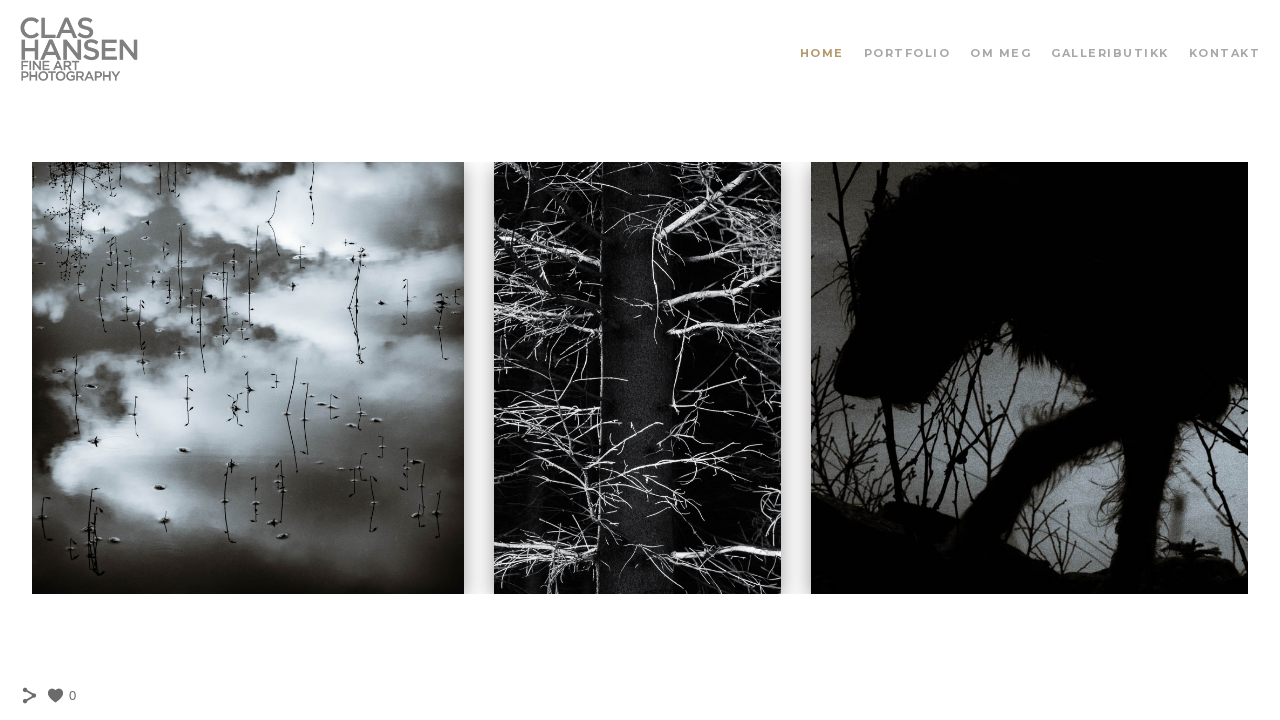

--- FILE ---
content_type: text/html; charset=UTF-8
request_url: https://www.clashansen.com/gjenklangutstilling/
body_size: 12214
content:
<!doctype html>
<html lang="no" site-body ng-controller="baseController" prefix="og: http://ogp.me/ns#">
<head>
        <title>Gjenklang (Utstilling)</title>
    <base href="/">
    <meta charset="UTF-8">
    <meta http-equiv="X-UA-Compatible" content="IE=edge,chrome=1">
    <meta name="viewport" content="width=device-width, initial-scale=1">

    <link rel="manifest" href="/manifest.webmanifest">

	
    <meta name="keywords" content="clashansen.com, Gjenklang (Utstilling), ">
    <meta name="generator" content="clashansen.com">
    <meta name="author" content="clashansen.com">

    <meta itemprop="name" content="Gjenklang (Utstilling)">
    <meta itemprop="url" content="https://www.clashansen.com/gjenklangutstilling/">

    <link rel="alternate" type="application/rss+xml" title="RSS Gjenklang (Utstilling)" href="/extra/rss" />
    <!-- Open Graph data -->
    <meta property="og:title" name="title" content="Gjenklang (Utstilling)">

	
    <meta property="og:site_name" content="Clas Hansen fine art photography">
    <meta property="og:url" content="https://www.clashansen.com/gjenklangutstilling/">
    <meta property="og:type" content="website">

            <!--    This part will not change dynamically: except for Gallery image-->

    <meta property="og:image" content="https://dvqlxo2m2q99q.cloudfront.net/000_clients/958017/page/gjenklang-light-invaders-30x30-dsc-0023-e48db6.jpg">
    <meta property="og:image:height" content="1600">
    <meta property="og:image:width" content="1600">

    
    <meta property="fb:app_id" content="291101395346738">

    <!-- Twitter Card data -->
    <meta name="twitter:url" content="https://www.clashansen.com/gjenklangutstilling/">
    <meta name="twitter:title" content="Gjenklang (Utstilling)">

	
	<meta name="twitter:site" content="Clas Hansen fine art photography">
    <meta name="twitter:creator" content="clashansen.com">

    <link rel="dns-prefetch" href="https://cdn.portfolioboxdns.com">

    	
	<link rel="icon" href="https://dvqlxo2m2q99q.cloudfront.net/000_clients/958017/file/32x32-9580170TGhXkYP.ico" type="image/x-icon" />
    <link rel="shortcut icon" href="https://dvqlxo2m2q99q.cloudfront.net/000_clients/958017/file/32x32-9580170TGhXkYP.png" type="image/png" />
    <link rel="apple-touch-icon" sizes="57x57" href="https://dvqlxo2m2q99q.cloudfront.net/000_clients/958017/file/57x57-9580170TGhXkYP.png" type="image/png" />
	<link rel="apple-touch-icon" sizes="114x114" href="https://dvqlxo2m2q99q.cloudfront.net/000_clients/958017/file/114x114-9580170TGhXkYP.png" type="image/png" />
	<link rel="apple-touch-icon" sizes="72x72" href="https://dvqlxo2m2q99q.cloudfront.net/000_clients/958017/file/72x72-9580170TGhXkYP.png" type="image/png" />
	<link rel="apple-touch-icon" sizes="144x144" href="https://dvqlxo2m2q99q.cloudfront.net/000_clients/958017/file/144x144-9580170TGhXkYP.png" type="image/png" />
	<link rel="apple-touch-icon" sizes="60x60" href="https://dvqlxo2m2q99q.cloudfront.net/000_clients/958017/file/60x60-9580170TGhXkYP.png" type="image/png" />
	<link rel="apple-touch-icon" sizes="120x120" href="https://dvqlxo2m2q99q.cloudfront.net/000_clients/958017/file/120x120-9580170TGhXkYP.png" type="image/png" />
	<link rel="apple-touch-icon" sizes="76x76" href="https://dvqlxo2m2q99q.cloudfront.net/000_clients/958017/file/76x76-9580170TGhXkYP.png" type="image/png" />
	<link rel="apple-touch-icon" sizes="152x152" href="https://dvqlxo2m2q99q.cloudfront.net/000_clients/958017/file/152x152-9580170TGhXkYP.png" type="image/png" />
	<link rel="apple-touch-icon" sizes="196x196" href="https://dvqlxo2m2q99q.cloudfront.net/000_clients/958017/file/196x196-9580170TGhXkYP.png" type="image/png" />
	<link rel="mask-icon" href="https://dvqlxo2m2q99q.cloudfront.net/000_clients/958017/file/16x16-9580170TGhXkYP.svg">
	<link rel="icon" href="https://dvqlxo2m2q99q.cloudfront.net/000_clients/958017/file/196x196-9580170TGhXkYP.png" type="image/png" />
	<link rel="icon" href="https://dvqlxo2m2q99q.cloudfront.net/000_clients/958017/file/192x192-9580170TGhXkYP.png" type="image/png" />
	<link rel="icon" href="https://dvqlxo2m2q99q.cloudfront.net/000_clients/958017/file/168x168-9580170TGhXkYP.png" type="image/png" />
	<link rel="icon" href="https://dvqlxo2m2q99q.cloudfront.net/000_clients/958017/file/96x96-9580170TGhXkYP.png" type="image/png" />
	<link rel="icon" href="https://dvqlxo2m2q99q.cloudfront.net/000_clients/958017/file/48x48-9580170TGhXkYP.png" type="image/png" />
	<link rel="icon" href="https://dvqlxo2m2q99q.cloudfront.net/000_clients/958017/file/32x32-9580170TGhXkYP.png" type="image/png" />
	<link rel="icon" href="https://dvqlxo2m2q99q.cloudfront.net/000_clients/958017/file/16x16-9580170TGhXkYP.png" type="image/png" />
	<link rel="icon" href="https://dvqlxo2m2q99q.cloudfront.net/000_clients/958017/file/128x128-9580170TGhXkYP.png" type="image/png" />
	<meta name="application-name" content="Clas Hansen fine art photography"/>
	<meta name="theme-color" content="#ffffff">
	<meta name="msapplication-config" content="browserconfig.xml" />

	<!-- sourcecss -->
<link rel="stylesheet" href="https://cdn.portfolioboxdns.com/pb3/application/_output/pb.out.front.ver.1764936980995.css" />
<!-- /sourcecss -->

    

</head>
<body id="pb3-body" pb-style="siteBody.getStyles()" style="visibility: hidden;" ng-cloak class="{{siteBody.getClasses()}}" data-rightclick="{{site.EnableRightClick}}" data-imgshadow="{{site.ThumbDecorationHasShadow}}" data-imgradius="{{site.ThumbDecorationBorderRadius}}"  data-imgborder="{{site.ThumbDecorationBorderWidth}}">

<img ng-if="site.LogoDoUseFile == 1" ng-src="{{site.LogoFilePath}}" alt="" style="display:none;">

<pb-scrol-to-top></pb-scrol-to-top>

<div class="containerNgView" ng-view autoscroll="true" page-font-helper></div>

<div class="base" ng-cloak>
    <div ng-if="base.popup.show" class="popup">
        <div class="bg" ng-click="base.popup.close()"></div>
        <div class="content basePopup">
            <div ng-include="base.popup.view"></div>
        </div>
    </div>
</div>

<logout-front></logout-front>

<script src="https://cdn.portfolioboxdns.com/pb3/application/_output/3rd.out.front.ver.js"></script>

<!-- sourcejs -->
<script src="https://cdn.portfolioboxdns.com/pb3/application/_output/pb.out.front.ver.1764936980995.js"></script>
<!-- /sourcejs -->

    <script>
        $(function(){
            $(document).on("contextmenu",function(e){
                return false;
            });
            $("body").on('mousedown',"img",function(){
                return false;
            });
            document.body.style.webkitTouchCallout='none';

	        $(document).on("dragstart", function() {
		        return false;
	        });
        });
    </script>
	<style>
		img {
			user-drag: none;
			user-select: none;
			-moz-user-select: none;
			-webkit-user-drag: none;
			-webkit-user-select: none;
			-ms-user-select: none;
		}
		[data-role="mobile-body"] .type-galleries main .gallery img{
			pointer-events: none;
		}
	</style>

<script>
    var isLoadedFromServer = true;
    var seeLiveMobApp = "";

    if(seeLiveMobApp == true || seeLiveMobApp == 1){
        if(pb.utils.isMobile() == true){
            pbAng.isMobileFront = seeLiveMobApp;
        }
    }
    var serverData = {
        siteJson : {"Guid":"184y4g99wgwYRv","Id":958017,"Url":"clashansen.com","IsUnpublished":0,"SecondaryUrl":"clashansen.portfoliobox.net","AccountType":1,"LanguageId":14,"IsSiteLocked":0,"MetaValidationTag":null,"CustomCss":"","CustomHeaderBottom":null,"CustomBodyBottom":"","MobileLogoText":"Clas Hansen","MobileMenuBoxColor":"#ffffff","MobileLogoDoUseFile":1,"MobileLogoFileName":"95801737BPpuNu.png","MobileLogoFileHeight":244,"MobileLogoFileWidth":450,"MobileLogoFileNameS3Id":0,"MobileLogoFilePath":"https:\/\/dvqlxo2m2q99q.cloudfront.net\/000_clients\/958017\/file\/95801737BPpuNu.png","MobileLogoFontFamily":"'Montserrat', sans-serif","MobileLogoFontSize":"17px","MobileLogoFontVariant":700,"MobileLogoFontColor":"#ffffff","MobileMenuFontFamily":"'Montserrat', sans-serif","MobileMenuFontSize":"14px","MobileMenuFontVariant":700,"MobileMenuFontColor":"#a8a8a8","MobileMenuIconColor":"#a8a8a8","SiteTitle":"Clas Hansen fine art photography","SeoKeywords":"","SeoDescription":"Fotokunst, Moderne fotografi, ","ShowSocialMediaLinks":1,"SocialButtonStyle":1,"SocialButtonColor":"#6b6b6b","SocialShowShareButtons":1,"SocialFacebookShareUrl":null,"SocialFacebookUrl":null,"SocialTwitterUrl":null,"SocialFlickrUrl":null,"SocialLinkedInUrl":null,"SocialGooglePlusUrl":null,"SocialPinterestUrl":null,"SocialInstagramUrl":null,"SocialBlogUrl":null,"SocialFollowButton":0,"SocialFacebookPicFileName":null,"SocialHideLikeButton":null,"SocialFacebookPicFileNameS3Id":null,"SocialFacebookPicFilePath":null,"BgImagePosition":1,"BgUseImage":0,"BgColor":"#ffffff","BgFileName":null,"BgFileWidth":null,"BgFileHeight":null,"BgFileNameS3Id":null,"BgFilePath":null,"BgBoxColor":"#333333","LogoDoUseFile":1,"LogoText":"Clas Hansen","LogoFileName":"958017LRO44uHG.png","LogoFileHeight":244,"LogoFileWidth":450,"LogoFileNameS3Id":0,"LogoFilePath":"https:\/\/dvqlxo2m2q99q.cloudfront.net\/000_clients\/958017\/file\/958017LRO44uHG.png","LogoDisplayHeight":"64px","LogoFontFamily":"'Montserrat', sans-serif","LogoFontVariant":700,"LogoFontSize":"26px","LogoFontColor":"#a8a8a8","LogoFontSpacing":"4px","LogoFontUpperCase":1,"ActiveMenuFontIsUnderline":0,"ActiveMenuFontIsItalic":0,"ActiveMenuFontIsBold":1,"ActiveMenuFontColor":"#b39a6b","HoverMenuFontIsUnderline":0,"HoverMenuFontIsItalic":0,"HoverMenuFontIsBold":0,"HoverMenuBackgroundColor":"#ffffff","ActiveMenuBackgroundColor":"#ffffff","MenuFontFamily":"'Montserrat', sans-serif","MenuFontVariant":700,"MenuFontSize":"11px","MenuFontColor":"#a8a8a8","MenuFontColorHover":"#636363","MenuBoxColor":"#ffffff","MenuBoxBorder":0,"MenuFontSpacing":"6px","MenuFontUpperCase":1,"H1FontFamily":"'Montserrat', sans-serif","H1FontVariant":700,"H1FontColor":"#969696","H1FontSize":"23px","H1Spacing":"0px","H1UpperCase":1,"H2FontFamily":"'Montserrat', sans-serif","H2FontVariant":700,"H2FontColor":"#969696","H2FontSize":"21px","H2Spacing":"1px","H2UpperCase":1,"H3FontFamily":"'Montserrat', sans-serif","H3FontVariant":"regular","H3FontColor":"#969696","H3FontSize":"15px","H3Spacing":"5px","H3UpperCase":0,"PFontFamily":"'Open Sans', sans-serif","PFontVariant":"regular","PFontColor":"#969696","PFontSize":"12px","PLineHeight":"25px","PLinkColor":"#c4ba9d","PLinkColorHover":"#ebe1c5","PSpacing":"0px","PUpperCase":0,"ListFontFamily":"'Montserrat', sans-serif","ListFontVariant":700,"ListFontColor":"#8a8a8a","ListFontSize":"11px","ListSpacing":"7px","ListUpperCase":1,"ButtonColor":"#e8e8e8","ButtonHoverColor":"#4d4d4d","ButtonTextColor":"#ffffff","SiteWidth":2,"ImageQuality":null,"DznLayoutGuid":5,"DsnLayoutViewFile":"top01","DsnLayoutTitle":"top01","DsnLayoutType":"wide","DsnMobileLayoutGuid":9,"DsnMobileLayoutViewFile":"mobilemenu09","DsnMobileLayoutTitle":"mobilemenu09","FaviconFileNameS3Id":0,"FaviconFileName":"144x144-9580170TGhXkYP.png","FaviconFilePath":"https:\/\/dvqlxo2m2q99q.cloudfront.net\/000_clients\/958017\/file\/144x144-9580170TGhXkYP.png","ThumbDecorationBorderRadius":"0px","ThumbDecorationBorderWidth":"0px","ThumbDecorationBorderColor":"transparent","ThumbDecorationHasShadow":1,"MobileLogoDisplayHeight":"40px","IsFooterActive":0,"FooterContent":"<span id=\"VERIFY_184y4g99wgwYRv_HASH\" class=\"DO_NOT_REMOVE_OR_COPY_AND_KEEP_IT_TOP ng-scope\" style=\"display:none;width:0;height:0;position:fixed;top:-10px;z-index:-10\"><\/span>\n<div class=\"row\" id=\"IXXYVDDEV\">\n<div class=\"column\" id=\"MZUBSJESF\">\n<div class=\"block\" id=\"DVIVJTYHX\">\n<div class=\"text tt2 cke_editable cke_editable_inline cke_contents_ltr cke_show_borders\" contenteditable=\"false\" style=\"position: relative;\" tabindex=\"0\" spellcheck=\"false\" role=\"textbox\" aria-label=\"Rikteksteditor, editor2\" title=\"Rikteksteditor, editor2\" aria-describedby=\"cke_93\"><p>Hei<br>Jeg heter Clas Hansen og har fotografert mer eller mindre fra jeg var 16. Gjennom \u00e5rene har jeg hatt ulike forhold til fotografiet, men det har alltid v\u00e6rt med meg p\u00e5 en eller annen m\u00e5te. Jeg har anvendt fotografi som illustrasjoner i mitt arbeid som grafisk designer, jeg har produsert og utviklet multimediaforestillinger og jeg har holdt separatutstillinger.&nbsp;<br>De siste 10-15 \u00e5rene har kameraet fulgt med meg n\u00e5r jeg g\u00e5r ute i naturen eller i mine n\u00e6re omgivelser. Fotografiet skjerper mine opplevelser og jeg ser og betrakter omgivelsene mer intens og oppmerksomt. Det jeg ser blir fotografert og noen ganger kan jeg oppleve det spesielle at jeg kommer i en form for dialog med omgivelsene. Det interessante med det er at dette som regel blir de beste bildene.&nbsp;<br>S\u00e5 mine bilder handler mye om m\u00f8ter med noe, et objekt, et spesielt lys eller en ide som dukker opp bare fordi relasjonen til motivet utvikler seg p\u00e5 en spesiell m\u00e5te.<br>Det ligger ingen politisk eller ideologisk tanke eller ide bak mine bilder, men jeg opplever likevel at de forteller om en spesiell holdning, at motivene f\u00e5r uttrykke seg p\u00e5 en&nbsp;spesiell m\u00e5te. Jeg kan oppleve meg selv b\u00e5de som melankolsk og romantisk, samtidig som jeg kan v\u00e6re ganske restriktiv til hvordan dette uttrykkes. Det er viktig for meg at bilde f\u00e5r sitt eget uttrykk; sitt eget spr\u00e5k s\u00e5 og si, og at det er selve bildets indre kvalitet som gj\u00f8r at jeg velger \u00e5 g\u00e5 videre med \u00e5 bearbeide og publisere det.<br>For meg er fotografiet en visuell reise hvor jeg aldri vet hva som dukker opp bak neste sving. Av og til kan et bilde f\u00e5 meg til \u00e5 forandre retning i mitt uttrykk. Det kan rett og slett inspirere meg og f\u00e5 meg til \u00e5 oppleve omgivelsene p\u00e5 en ny m\u00e5te. Det er virkelig spennende og jeg inviterer deg til \u00e5 bli med p\u00e5 reisen. Hvilken opplevelse det gir deg kan ikke jeg svare p\u00e5 men h\u00e5per det kan gi deg noe utover det vanlige.<br>God reise!<\/p><\/div>\n<span class=\"movehandle\"><\/span><span class=\"confhandle\"><\/span>\n<\/div>\n<\/div>\n<\/div>\n\n","MenuIsInfoBoxActive":0,"MenuInfoBoxText":"","MenuImageFileName":null,"MenuImageFileNameS3Id":null,"MenuImageFilePath":null,"FontCss":"<link id='sitefonts' href='https:\/\/fonts.googleapis.com\/css?subset=latin,latin-ext,greek,cyrillic&family=Montserrat:700%2Cregular|Open+Sans:regular' rel='stylesheet' type='text\/css'>","ShopSettings":{"Guid":"958017m1EXqy4q","SiteId":958017,"ShopName":"Clas Hansen","Email":"post@clashansen.com","ResponseSubject":null,"ResponseEmail":null,"ReceiptNote":null,"PaymentMethod":"stripe","InvoiceDueDays":30,"HasStripeUserData":1,"Address":"Juskog, Lillerud","Zip":67296,"City":"T\u00f6cksfors","CountryCode":"SE","OrgNr":null,"PayPalEmail":null,"Currency":"NOK","ShippingInfo":null,"ReturnPolicy":null,"TermsConditions":null,"ShippingRegions":[{"Guid":"958017j4lBTvNU","SiteId":958017,"CountryCode":"EU","ShippingCost":0,"created_at":"2022-08-13 19:15:36","updated_at":"2022-08-13 19:15:36"},{"Guid":"958017jDvA1WMV","SiteId":958017,"CountryCode":"SE","ShippingCost":0,"created_at":"2022-08-13 19:25:21","updated_at":"2022-08-13 19:25:21"},{"Guid":"958017U6fIxS95","SiteId":958017,"CountryCode":"NO","ShippingCost":0,"created_at":"2022-08-13 19:14:06","updated_at":"2022-08-13 19:14:06"},{"Guid":"958017VDvKO6RA","SiteId":958017,"CountryCode":"WORLD","ShippingCost":0,"created_at":"2022-08-13 19:22:21","updated_at":"2022-08-13 19:22:21"},{"Guid":"958017w0sbKMey","SiteId":958017,"CountryCode":"NO","ShippingCost":0,"created_at":"2022-08-13 19:25:21","updated_at":"2022-08-13 19:25:21"}],"TaxRegions":[{"Guid":"9580173DyYqrYO","CountryCode":"NO","TaxPercent":25,"SiteId":958017,"created_at":"2022-04-18 14:50:37","updated_at":"2022-04-18 14:50:37"},{"Guid":"958017WTnTpBJo","CountryCode":"SE","TaxPercent":12,"SiteId":958017,"created_at":"2022-04-18 14:50:37","updated_at":"2022-04-18 14:50:37"}]},"UserTranslatedText":{"Guid":"958017xrwUfdgm","SiteId":958017,"Message":"Melding","YourName":"Ditt navn","EnterTheLetters":"Skriv her","Send":"Send","ThankYou":"Takk","Refresh":"Oppdater","Follow":"F\u00f8lg","Comment":"Kommenter","Share":"Del","CommentOnPage":"Kommenter p\u00e5 side","ShareTheSite":"Del nettsiden","ShareThePage":"Del siden","AddToCart":"Legg i handlekurv","ItemWasAddedToTheCart":"Varen er lagt i handlekurven","Item":"Vare","YourCart":"Din handlevogn","YourInfo":"Din informasjon","Quantity":"Antall","Product":"Produkt","ItemInCart":"Vare i handlevognen","BillingAddress":"Faktureringsadresse","ShippingAddress":"Leveringsadresse","OrderSummary":"Bestillingssammendrag","ProceedToPay":"Fortsett til betaling","Payment":"Betaling","CardPayTitle":"Opplysninger om kontokort","PaypalPayTitle":"Denne butikken bruker paypal til \u00e5 behandle betalingen din","InvoicePayTitle":"Denne butikken bruker faktura for \u00e5 innkreve betalingen din","ProceedToPaypal":"Fortsett til paypal for \u00e5 betale","ConfirmInvoice":"Bekreft og motta faktura","NameOnCard":"Navn p\u00e5 kortet","APrice":"En pris","Options":"Alternativer","SelectYourCountry":"Velg land","Remove":"Fjern","NetPrice":"Nettopris","Vat":"Moms","ShippingCost":"Frakt","TotalPrice":"Samlet pris","Name":"Navn","Address":"Adresse","Zip":"Postnummer","City":"By","State":"Fylke\/omr\u00e5de","Country":"Land","Email":"E-postadresse","Phone":"Telefon","ShippingInfo":"Forsendelsesinformasjon","Checkout":"Betaling","Organization":"Organisasjon","DescriptionOrder":"Beskrivelse","InvoiceDate":"Fakturadato","ReceiptDate":"Kvitteringsdato","AmountDue":"Bel\u00f8p \u00e5 betale","AmountPaid":"Betalt bel\u00f8p","ConfirmAndCheckout":"Bekreft og betal","Back":"Tilbake","Pay":"Betal","ClickToPay":"Trykk for \u00e5 betale","AnErrorHasOccurred":"Det har oppst\u00e5tt en feil","PleaseContactUs":"Vennligst kontakt oss","Receipt":"Kvittering","Print":"Skriv ut","Date":"Dato","OrderNr":"Ordrenummer","PayedWith":"Betalt med","Seller":"Selger","HereIsYourReceipt":"Her er kvitteringen din","AcceptTheTerms":"Godta vilk\u00e5rene","Unsubscribe":"Stopp abonnement","ViewThisOnline":"Se dette i nettleseren","Price":"Pris","SubTotal":"Delsum","Tax":"Moms","OrderCompleteMessage":"Vennligst last ned kvitteringen din.","DownloadReceipt":"Last ned kvittering","ReturnTo":"Tilbake til nettsiden","ItemPurchasedFrom":"varer ble kj\u00f8pt fra","SameAs":"Samme som","SoldOut":"UTSOLGT","ThisPageIsLocked":"Denne siden er l\u00e5st","Invoice":"Faktura","BillTo":"Faktura til:","Ref":"Referanse nr.","DueDate":"Forfallsdato","Notes":"Merknader:","CookieMessage":"Vi bruker informasjonskapsler for \u00e5 gi deg en best mulig opplevelse p\u00e5 nettsiden v\u00e5r. Hvis du fortsetter \u00e5 bruke denne nettsiden, godtar du bruken av informasjonskapsler.","CompleteOrder":"Fullf\u00f8r bestilling","Prev":"Forrige","Next":"Neste","Tags":"Koder","Description":"Beskrivelse","Educations":"Utdannelse","Experiences":"Erfaring","Awards":"Priser","Exhibitions":"Utstillinger","Skills":"Ferdigheter","Interests":"Interesser","Languages":"Spr\u00e5k","Contacts":"Kontakter","Present":"Gave","created_at":"2018-01-05 13:21:00","updated_at":"2022-07-18 00:17:58"},"GoogleAnalyticsSnippet":"","GoogleAnalyticsObjects":null,"EnableRightClick":null,"EnableCookie":1,"EnableRSS":null,"SiteBGThumb":null,"ClubType":null,"ClubMemberAtSiteId":null,"ProfileImageFileName":null,"ProfileImageS3Id":null,"CoverImageFileName":null,"CoverImageS3Id":null,"ProfileImageFilePath":null,"CoverImageFilePath":null,"StandardBgImage":2,"NrOfProLikes":0,"NrOfFreeLikes":0,"NrOfLikes":0,"ClientCountryCode":"SE","HasRequestedSSLCert":3,"CertNextUpdateDate":1728717519,"IsFlickrWizardComplete":null,"FlickrNsId":null,"SignUpAccountType":null,"created_at":1515154860000},
        pageJson : {"Guid":"958017MYoPmB1o","PageTitle":"Gjenklang (Utstilling)","Uri":"gjenklangutstilling","IsStartPage":0,"IsFavorite":0,"IsUnPublished":0,"IsPasswordProtected":0,"SeoDescription":"","BlockContent":"<span id=\"VERIFY_958017MYoPmB1o_HASH\" class=\"DO_NOT_REMOVE_OR_COPY_AND_KEEP_IT_TOP ng-scope\" style=\"display:none;width:0;height:0;position:fixed;top:-10px;z-index:-10\"><\/span>\n<div class=\"row ng-scope\" id=\"IFBCLZDFH\">\n<div class=\"column\" id=\"GUYEYDPME\">\n<div class=\"block\" id=\"ZHYBKSSUK\">\n<div class=\"text tt2\" contenteditable=\"false\" style=\"position: relative;\"><h2>Gjenklang<\/h2>\n\n<p>&nbsp;<\/p>\n\n<p><strong>Fotoutstilling<\/strong>&nbsp;<strong>Sagene Kunstsmie h\u00f8sten 2022<\/strong><\/p>\n\n<p>&nbsp;<\/p>\n\n<p>Fotografier som beskriver de uanseelige detaljer, umerkelige formasjoner og vakre strukturer i naturen.&nbsp;<\/p>\n\n<p>Bilder som p\u00e5 en lavm\u00e6lt m\u00e5te formidler naturens og skogens skjulte skj\u00f8nnhet. De er en form for en allianse mellom den tenkende og det sansende, mellom menneskets bevissthet og naturens v\u00e6ren.&nbsp;<\/p>\n<\/div>\n<span class=\"movehandle\"><\/span><span class=\"confhandle\"><\/span>\n<\/div>\n<\/div>\n<\/div>\n\n","DescriptionPosition":1,"ListImageMargin":"30px","ListImageSize":0,"BgImage":null,"BgImageHeight":0,"BgImageWidth":0,"BgImagePosition":0,"BgImageS3LocationId":0,"PageBGThumb":null,"AddedToClubId":null,"DznTemplateGuid":780,"DsnTemplateType":"galleries","DsnTemplateSubGroup":"thumbs","DsnTemplatePartDirective":"part-gallery-thumb","DsnTemplateViewFile":"dynamicgridnew","DsnTemplateProperties":[{"type":"main-text-prop","position":"contentPanel"},{"type":"main-text-position-prop","position":"displaySettings","settings":{"enablePreStyle":0}},{"type":"gallery-prop","position":"contentPanel"},{"type":"image-size-prop","position":"displaySettings"},{"type":"image-margin-prop","position":"displaySettings"},{"type":"show-list-text-prop","position":"displaySettings"},{"type":"listtext-position-prop","position":"displaySettings"}],"DsnTemplateHasPicview":1,"DsnTemplateIsCustom":null,"DsnTemplateCustomTitle":null,"DsnTemplateCustomHtml":"","DsnTemplateCustomCss":"","DsnTemplateCustomJs":"","DznPicviewGuid":7,"DsnPicviewSettings":{"ShowTextPosition":1,"ShowEffect":1,"ShowTiming":1,"ShowPauseTiming":1},"DsnPicviewViewFile":"incontext","DsnPicViewIsLinkable":1,"Picview":{"Fx":"fade","Timing":10000,"PauseTiming":1,"TextPosition":0,"BgSize":null},"DoShowGalleryItemListText":1,"FirstGalleryItemGuid":"F54SsOxx999fEtxm","GalleryItems":[{"Guid":"F54SsOxx999fEtxm","SiteId":958017,"PageGuid":"958017MYoPmB1o","FileName":"gjenklang-light-invaders-30x30-dsc-0023-e48db6.jpg","S3LocationId":0,"VideoThumbUrl":null,"VideoUrl":null,"VideoItemGuid":null,"Height":1600,"Width":1600,"Idx":0,"ListText":"Light Invaders","TextContent":""},{"Guid":"Jk3G4TlMf71zcjOq","SiteId":958017,"PageGuid":"958017MYoPmB1o","FileName":"gjenklang-thoughtful-forest-30x69-dsc-5800-92e704.jpg","S3LocationId":0,"VideoThumbUrl":null,"VideoUrl":null,"VideoItemGuid":null,"Height":700,"Width":1600,"Idx":1,"ListText":"Hidden","TextContent":""},{"Guid":"lYacZW6T1TLPdQRN","SiteId":958017,"PageGuid":"958017MYoPmB1o","FileName":"gjenklang-pathfinder-30x69-dsc-5677-340051.jpg","S3LocationId":0,"VideoThumbUrl":null,"VideoUrl":null,"VideoItemGuid":null,"Height":700,"Width":1600,"Idx":2,"ListText":"Pathfinder","TextContent":""},{"Guid":"JH6yyKMYy3dbz6yw","SiteId":958017,"PageGuid":"958017MYoPmB1o","FileName":"gjenklang-the-guard-30x69-dsc-4904-626ca4.jpg","S3LocationId":0,"VideoThumbUrl":null,"VideoUrl":null,"VideoItemGuid":null,"Height":700,"Width":1600,"Idx":3,"ListText":"The Guard","TextContent":""},{"Guid":"NyLKTQxAex7xdVe7","SiteId":958017,"PageGuid":"958017MYoPmB1o","FileName":"gjenklang-the-land-beyond-30x30-dsc-6585-03f149.jpg","S3LocationId":0,"VideoThumbUrl":null,"VideoUrl":null,"VideoItemGuid":null,"Height":1600,"Width":1600,"Idx":4,"ListText":"The Land","TextContent":""},{"Guid":"hRdaLJgQer6tNjHt","SiteId":958017,"PageGuid":"958017MYoPmB1o","FileName":"gjenklang-statement-30x30-dsc-2559-10190c.jpg","S3LocationId":0,"VideoThumbUrl":null,"VideoUrl":null,"VideoItemGuid":null,"Height":1600,"Width":1600,"Idx":5,"ListText":"The Statement","TextContent":""},{"Guid":"jXmauyWHrF78hNyJ","SiteId":958017,"PageGuid":"958017MYoPmB1o","FileName":"gjenklang-rip-off-30x30-dsc-5133-79799e.jpg","S3LocationId":0,"VideoThumbUrl":null,"VideoUrl":null,"VideoItemGuid":null,"Height":1600,"Width":1600,"Idx":6,"ListText":"Rip Off","TextContent":""},{"Guid":"iASTqwO7Cqs3tdMV","SiteId":958017,"PageGuid":"958017MYoPmB1o","FileName":"gjenklang-sunburned-30x30-p1005921-edit-090804.jpg","S3LocationId":0,"VideoThumbUrl":null,"VideoUrl":null,"VideoItemGuid":null,"Height":1600,"Width":1600,"Idx":7,"ListText":"Sunburned","TextContent":""},{"Guid":"tRuod2cZqqZ0gSdd","SiteId":958017,"PageGuid":"958017MYoPmB1o","FileName":"gjenklang-solitude-30x30-p1002603-cc1967.jpg","S3LocationId":0,"VideoThumbUrl":null,"VideoUrl":null,"VideoItemGuid":null,"Height":1600,"Width":1600,"Idx":8,"ListText":"Solitude","TextContent":""},{"Guid":"R76QpALbTJE9lMJV","SiteId":958017,"PageGuid":"958017MYoPmB1o","FileName":"gjenklang-the-missing-30x30-dsc-2896-da9d08.jpg","S3LocationId":0,"VideoThumbUrl":null,"VideoUrl":null,"VideoItemGuid":null,"Height":1600,"Width":1600,"Idx":9,"ListText":"The Missing","TextContent":""},{"Guid":"nBX00Q5kzaWIfTGr","SiteId":958017,"PageGuid":"958017MYoPmB1o","FileName":"gjenklang-double-vision-30x45-dsc-4348-2570bd.jpg","S3LocationId":0,"VideoThumbUrl":null,"VideoUrl":null,"VideoItemGuid":null,"Height":1600,"Width":1063,"Idx":10,"ListText":"Double Vision","TextContent":""},{"Guid":"Y74cNMverYbcnyZ4","SiteId":958017,"PageGuid":"958017MYoPmB1o","FileName":"gjenklang-the-raid-30x30-dsc-6427-cc1967.jpg","S3LocationId":0,"VideoThumbUrl":null,"VideoUrl":null,"VideoItemGuid":null,"Height":1600,"Width":1600,"Idx":11,"ListText":"The Raid","TextContent":""},{"Guid":"ylmdbZdnMTBiuTuN","SiteId":958017,"PageGuid":"958017MYoPmB1o","FileName":"gjenklang-silent-frequencies-30x30-dsc-1005-2-12a67e.jpg","S3LocationId":0,"VideoThumbUrl":null,"VideoUrl":null,"VideoItemGuid":null,"Height":1600,"Width":1600,"Idx":12,"ListText":"Silent Frequency","TextContent":""},{"Guid":"WHG4JbQCMgjScW8R","SiteId":958017,"PageGuid":"958017MYoPmB1o","FileName":"gjenklang-hig-hay-30x30-dsc-4202-ae2f59.jpg","S3LocationId":0,"VideoThumbUrl":null,"VideoUrl":null,"VideoItemGuid":null,"Height":1600,"Width":1600,"Idx":13,"ListText":"High Hay","TextContent":""},{"Guid":"ud9mtUruL1xpy3mx","SiteId":958017,"PageGuid":"958017MYoPmB1o","FileName":"gjenklang-soft-touch-30x30-dscf0985-95aeed.jpg","S3LocationId":0,"VideoThumbUrl":null,"VideoUrl":null,"VideoItemGuid":null,"Height":1600,"Width":1600,"Idx":14,"ListText":"Soft Touch","TextContent":""},{"Guid":"M7qAPs1hV3bP1OaT","SiteId":958017,"PageGuid":"958017MYoPmB1o","FileName":"gjenklang-bare-barn-30x30-dscf2198-4b3360.jpg","S3LocationId":0,"VideoThumbUrl":null,"VideoUrl":null,"VideoItemGuid":null,"Height":1600,"Width":1600,"Idx":15,"ListText":"Bare Barn","TextContent":""},{"Guid":"cFJl1ebm8wFomgDL","SiteId":958017,"PageGuid":"958017MYoPmB1o","FileName":"gjenklang-road-to-nowhere-30x69-dsc-5056-3d7587.jpg","S3LocationId":0,"VideoThumbUrl":null,"VideoUrl":null,"VideoItemGuid":null,"Height":1600,"Width":700,"Idx":16,"ListText":"The Distance","TextContent":""},{"Guid":"lpQkrmhtI4pCpvGK","SiteId":958017,"PageGuid":"958017MYoPmB1o","FileName":"gjenklang-humble-30x30-img-3472-04e65c.jpg","S3LocationId":0,"VideoThumbUrl":null,"VideoUrl":null,"VideoItemGuid":null,"Height":1600,"Width":1600,"Idx":17,"ListText":"Humble","TextContent":""},{"Guid":"Re8WdCYwNyn4EMy3","SiteId":958017,"PageGuid":"958017MYoPmB1o","FileName":"gjenklang-migration-45x30-img-4474-4e8d4a.jpg","S3LocationId":0,"VideoThumbUrl":null,"VideoUrl":null,"VideoItemGuid":null,"Height":1067,"Width":1600,"Idx":18,"ListText":"Migration","TextContent":""},{"Guid":"J8fq9kgKwvzDoHwD","SiteId":958017,"PageGuid":"958017MYoPmB1o","FileName":"gjenklang-scent-of-crescent-30x45-dsc-7622-347cba.jpg","S3LocationId":0,"VideoThumbUrl":null,"VideoUrl":null,"VideoItemGuid":null,"Height":1063,"Width":1600,"Idx":19,"ListText":"Scent of Crescent","TextContent":""},{"Guid":"gfOFfhs2wtMfwn1e","SiteId":958017,"PageGuid":"958017MYoPmB1o","FileName":"gjenklang-fluffy-30x65-dsc-5749-4e8b7e.jpg","S3LocationId":0,"VideoThumbUrl":null,"VideoUrl":null,"VideoItemGuid":null,"Height":735,"Width":1600,"Idx":20,"ListText":"Fluffy","TextContent":""},{"Guid":"jv4WNRKRZ6XLKfor","SiteId":958017,"PageGuid":"958017MYoPmB1o","FileName":"gjenklang-conquerors-30x30-dsc-2917-6bd454.jpg","S3LocationId":0,"VideoThumbUrl":null,"VideoUrl":null,"VideoItemGuid":null,"Height":1600,"Width":1600,"Idx":21,"ListText":"Conquerors","TextContent":""},{"Guid":"TYGn1dEQHabGsuFN","SiteId":958017,"PageGuid":"958017MYoPmB1o","FileName":"gjenklang-connections-30x30-dsc-6744-c79005.jpg","S3LocationId":0,"VideoThumbUrl":null,"VideoUrl":null,"VideoItemGuid":null,"Height":1600,"Width":1600,"Idx":22,"ListText":"Connection","TextContent":""},{"Guid":"xVxo6dnHTWPJr2Lp","SiteId":958017,"PageGuid":"958017MYoPmB1o","FileName":"gjenklang-enclosed-30x30-dsc-1590-f39814.jpg","S3LocationId":0,"VideoThumbUrl":null,"VideoUrl":null,"VideoItemGuid":null,"Height":1600,"Width":1600,"Idx":23,"ListText":"Enclosed","TextContent":""},{"Guid":"Elzp7zeospIiMgCm","SiteId":958017,"PageGuid":"958017MYoPmB1o","FileName":"gjenklang-ice-age-30x45-dsc-3506-98e3d8.jpg","S3LocationId":0,"VideoThumbUrl":null,"VideoUrl":null,"VideoItemGuid":null,"Height":1600,"Width":1068,"Idx":24,"ListText":"Ice Age","TextContent":""},{"Guid":"u3gEtBfIb8QhCpvb","SiteId":958017,"PageGuid":"958017MYoPmB1o","FileName":"gjenklang-scratch-30x30-dscf2372-be698b.jpg","S3LocationId":0,"VideoThumbUrl":null,"VideoUrl":null,"VideoItemGuid":null,"Height":1600,"Width":1600,"Idx":25,"ListText":"Skratch","TextContent":""},{"Guid":"qP3D2AdBDlF0CK4o","SiteId":958017,"PageGuid":"958017MYoPmB1o","FileName":"gjenklang-revealed-treasure-30x30-dsc-5293-fff8cb.jpg","S3LocationId":0,"VideoThumbUrl":null,"VideoUrl":null,"VideoItemGuid":null,"Height":1600,"Width":1600,"Idx":26,"ListText":"Revealed Treasure","TextContent":""},{"Guid":"JIExUgQlgpjuVGdS","SiteId":958017,"PageGuid":"958017MYoPmB1o","FileName":"gjenklang-internal-fall-30x45-dsc-2845-41c24e.jpg","S3LocationId":0,"VideoThumbUrl":null,"VideoUrl":null,"VideoItemGuid":null,"Height":1600,"Width":1068,"Idx":27,"ListText":"Internal Fall","TextContent":""},{"Guid":"sU4gVI6qv1EAwkmc","SiteId":958017,"PageGuid":"958017MYoPmB1o","FileName":"gjenklang-solar-passing-30x30-dsc-2607-a0241a.jpg","S3LocationId":0,"VideoThumbUrl":null,"VideoUrl":null,"VideoItemGuid":null,"Height":1600,"Width":1600,"Idx":28,"ListText":"Solar Passing","TextContent":""},{"Guid":"J3JRy9a8JPGc6Is3","SiteId":958017,"PageGuid":"958017MYoPmB1o","FileName":"gjenklang-razor-horizon-30x69-dsc-5891-4080b0.jpg","S3LocationId":0,"VideoThumbUrl":null,"VideoUrl":null,"VideoItemGuid":null,"Height":700,"Width":1600,"Idx":29,"ListText":"Razor Horizon","TextContent":""},{"Guid":"oMEKrk71A6NQwTFg","SiteId":958017,"PageGuid":"958017MYoPmB1o","FileName":"gjenklang-eternal-forest-30x69-dsc-6205-7fa7c2.jpg","S3LocationId":0,"VideoThumbUrl":null,"VideoUrl":null,"VideoItemGuid":null,"Height":700,"Width":1600,"Idx":30,"ListText":"Eternal Forest","TextContent":""},{"Guid":"s4pEXVDpTn0gNP2i","SiteId":958017,"PageGuid":"958017MYoPmB1o","FileName":"gjenklang-waterline-30x69-dsc-5771-5438ff.jpg","S3LocationId":0,"VideoThumbUrl":null,"VideoUrl":null,"VideoItemGuid":null,"Height":700,"Width":1600,"Idx":31,"ListText":"Waterline","TextContent":""},{"Guid":"k4DG4IL05LjVczb6","SiteId":958017,"PageGuid":"958017MYoPmB1o","FileName":"gjenklang-coming-home-30x30-img-4067-10190c.jpg","S3LocationId":0,"VideoThumbUrl":null,"VideoUrl":null,"VideoItemGuid":null,"Height":1600,"Width":1600,"Idx":32,"ListText":"Coming Home","TextContent":""},{"Guid":"rmW8YUnPKdR9wR7A","SiteId":958017,"PageGuid":"958017MYoPmB1o","FileName":"gjenklang-travelers-30x30-dsc-8566-ae2f59.jpg","S3LocationId":0,"VideoThumbUrl":null,"VideoUrl":null,"VideoItemGuid":null,"Height":1600,"Width":1600,"Idx":33,"ListText":"Travelers","TextContent":""},{"Guid":"ynB4chiaLWosCCgR","SiteId":958017,"PageGuid":"958017MYoPmB1o","FileName":"gjenklang-behind-bars-30x30-dsc-5988-4bd692.jpg","S3LocationId":0,"VideoThumbUrl":null,"VideoUrl":null,"VideoItemGuid":null,"Height":1600,"Width":1600,"Idx":34,"ListText":"Behind Bars","TextContent":""},{"Guid":"FHDmqTgNO16yBpqw","SiteId":958017,"PageGuid":"958017MYoPmB1o","FileName":"gjenklang-the-other-way-around-30x30-p1001266-4c82d8.jpg","S3LocationId":0,"VideoThumbUrl":null,"VideoUrl":null,"VideoItemGuid":null,"Height":1600,"Width":1600,"Idx":35,"ListText":"The Other Way Around","TextContent":""},{"Guid":"Ja5C7s77pwpCuwIW","SiteId":958017,"PageGuid":"958017MYoPmB1o","FileName":"gjenklang-interceptors-30x30-dsc-2161-04e65c.jpg","S3LocationId":0,"VideoThumbUrl":null,"VideoUrl":null,"VideoItemGuid":null,"Height":1063,"Width":1600,"Idx":36,"ListText":"Interceptors","TextContent":""},{"Guid":"wmCECIgyxmUWvokB","SiteId":958017,"PageGuid":"958017MYoPmB1o","FileName":"gjenklang-broken-dreams-30x30-dsc-2607-9a8984.jpg","S3LocationId":0,"VideoThumbUrl":null,"VideoUrl":null,"VideoItemGuid":null,"Height":1600,"Width":1600,"Idx":37,"ListText":"Broken Dreams","TextContent":""},{"Guid":"Y4c3EwI4WiXFgI0K","SiteId":958017,"PageGuid":"958017MYoPmB1o","FileName":"gjenklang-lifelines-30x45-dsc-5692-98e3d8.jpg","S3LocationId":0,"VideoThumbUrl":null,"VideoUrl":null,"VideoItemGuid":null,"Height":1068,"Width":1600,"Idx":38,"ListText":"Lifelines","TextContent":""},{"Guid":"KQESFKiibd01eVOI","SiteId":958017,"PageGuid":"958017MYoPmB1o","FileName":"gjenklang-yawn-30x30-img-4366-5a884d.jpg","S3LocationId":0,"VideoThumbUrl":null,"VideoUrl":null,"VideoItemGuid":null,"Height":1600,"Width":1600,"Idx":39,"ListText":"Yawn","TextContent":""},{"Guid":"CRc86UTxZSsq1fQw","SiteId":958017,"PageGuid":"958017MYoPmB1o","FileName":"gjenklang-bend-30x30-dsc-5812-d770b2.jpg","S3LocationId":0,"VideoThumbUrl":null,"VideoUrl":null,"VideoItemGuid":null,"Height":1600,"Width":1600,"Idx":40,"ListText":"Bend","TextContent":""},{"Guid":"dQzvxOkctVAF2rLJ","SiteId":958017,"PageGuid":"958017MYoPmB1o","FileName":"gjenklang-strange-neighbours-30x69-dsc-5637-e7f27d.jpg","S3LocationId":0,"VideoThumbUrl":null,"VideoUrl":null,"VideoItemGuid":null,"Height":700,"Width":1600,"Idx":41,"ListText":"Strange Neighbours","TextContent":""}],"Slideshow":{"Fx":null,"Timing":10000,"PauseTiming":0,"TextPosition":0,"BgSize":null},"AddedToExpo":0,"FontCss":"","CreatedAt":"2023-06-18 20:29:27"},
        menuJson : [{"Guid":"958017yYC4WhuY","SiteId":958017,"PageGuid":"958017ZMVbDTAM","Title":"Home","Url":"\/clashansenartphotography","Target":"_self","ListOrder":0,"ParentGuid":null,"created_at":"2018-01-05 13:23:07","updated_at":"2018-01-05 14:21:07","Children":[]},{"Guid":"958017nDS5eQ6s","SiteId":958017,"PageGuid":"958017hy6Eh06w","Title":"Portfolio","Url":"\/gallery","Target":"_self","ListOrder":1,"ParentGuid":null,"created_at":"2018-01-05 14:37:27","updated_at":"2022-04-18 14:59:37","Children":[]},{"Guid":"958017cpNhS7VN","SiteId":958017,"PageGuid":"958017tZCzkWO4","Title":"OM MEG","Url":"\/ommeg","Target":"_self","ListOrder":2,"ParentGuid":null,"created_at":"2022-07-18 20:21:27","updated_at":"2022-07-18 20:21:56","Children":[]},{"Guid":"958017Y8XuHwlU","SiteId":958017,"PageGuid":"958017mQixBeBN","Title":"Galleributikk","Url":"\/galleributikk","Target":"_self","ListOrder":3,"ParentGuid":null,"created_at":"2022-07-23 21:42:21","updated_at":"2022-07-24 22:51:17","Children":[]},{"Guid":"958017mNoGTHwN","SiteId":958017,"PageGuid":"958017KtZJjreY","Title":"Kontakt","Url":"\/contact","Target":"_self","ListOrder":4,"ParentGuid":null,"created_at":"2018-01-05 13:52:24","updated_at":"2022-07-24 22:51:17","Children":[]}],
        timestamp: 1753279513,
        resourceVer: 379,
        frontDictionaryJson: {"common":{"text404":"Siden du ser etter finnes ikke!","noStartPage":"Du har ikke en startside","noStartPageText1":"Bruk hvilken som helst side som startside, eller lag en ny side.","noStartPageText2":"Hvordan bruker jeg en eksisterende side som min startside?","noStartPageText3":"- Trykk p\u00e5 SIDER (i administrasjonspanelet til h\u00f8yre)","noStartPageText4":"- Trykk p\u00e5 siden du vil bruke som startside.","noStartPageText5":"- Trykk p\u00e5 \"Startside-knappen\".","noStartPage2":"Denne nettsiden har ikke en startside","loginAt":"Logg in p\u00e5","toManage":"for \u00e5 administrere nettsiden.","toAddContent":"for \u00e5 legg til innhold.","noContent1":"La oss lage noe vakkert","noContent11":"Opprett f\u00f8rstesiden din","noContent111":"Klikk p\u00e5 ny side","noContent2":"Trykk p\u00e5 \"ny side\" for \u00e5 legg til innhold","noContent":"Denne nettsiden er tom","onlinePortfolioWebsite":"Nettportef\u00f8lje","addToCartMessage":"Produktet er lagt i handlekurven","iaccepthe":"Jeg godtar","termsandconditions":"betingelser og vilk\u00e5r","andthe":"og","returnpolicy":"retningslinjer for retur","admin":"Administrasjon","back":"Tilbake","edit":"Rediger","appreciate":"Sette pris p\u00e5","portfolioboxLikes":"Portfoliobox-liker","like":"Lik","youCanOnlyLikeOnce":"Du kan bare like \u00e9n gang","search":"S\u00f8k","blog":"Blogg","allow":"Allow","allowNecessary":"Allow Necessary","leaveWebsite":"Leave Website"},"monthName":{"january":"januar","february":"februar","march":"mars","april":"april","may":"mai","june":"juni","july":"juli","august":"august","september":"september","october":"oktober","november":"november","december":"desember"}}    };

    var allowinfscroll = "false";
    allowinfscroll = (allowinfscroll == undefined) ? true : (allowinfscroll == 'true') ? true : false;

    var isAdmin = false;
    var addScroll = false;
    var expTimer = false;

    $('body').css({
        visibility: 'visible'
    });

    pb.initializer.start(serverData,isAdmin,function(){
        pbAng.App.start();
    });

    //add for custom JS
    var tempObj = {};
</script>

<script>
    window.pb_analytic = {
        ver: 3,
        s_id: (pb && pb.data && pb.data.site) ? pb.data.site.Id : 0,
        h_s_id: "8ff12055558c1c2dcfa1e4ca53065213",
    }
</script>
<script defer src="https://cdn.portfolioboxdns.com/0000_static/app/analytics.min.js"></script>


<!--<script type="text/javascript" src="https://maps.google.com/maps/api/js?sensor=true"></script>-->


                    <script type="application/ld+json">
                    {
                        "@context": "https://schema.org/",
                        "@type": "WebSite",
                        "url": "https://www.clashansen.com/gjenklangutstilling",
                        "name": "Clas Hansen fine art photography",
                        "author": {
                            "@type": "Person",
                            "name": "Clas Hansen"
                        },
                        "description": "Fotokunst, Moderne fotografi, ",
                        "publisher": "Clas Hansen fine art photography"
                    }
                    </script>
                
                        <script type="application/ld+json">
                        {
                            "@context": "https://schema.org/",
                            "@type": "CreativeWork",
                            "url": "https://www.clashansen.com/gjenklangutstilling",
                        "image":[
                                {
                                    "@type": "ImageObject",
                                    "image": "https://dvqlxo2m2q99q.cloudfront.net/000_clients/958017/page/gjenklang-light-invaders-30x30-dsc-0023-e48db6.jpg",
                                    "contentUrl": "https://dvqlxo2m2q99q.cloudfront.net/000_clients/958017/page/gjenklang-light-invaders-30x30-dsc-0023-e48db6.jpg",
                                    "description": "No Description",
                                    "name": "Light Invaders",
                                    "height": "1600",
                                    "width": "1600"
                                }
                                ,
                                {
                                    "@type": "ImageObject",
                                    "image": "https://dvqlxo2m2q99q.cloudfront.net/000_clients/958017/page/gjenklang-thoughtful-forest-30x69-dsc-5800-92e704.jpg",
                                    "contentUrl": "https://dvqlxo2m2q99q.cloudfront.net/000_clients/958017/page/gjenklang-thoughtful-forest-30x69-dsc-5800-92e704.jpg",
                                    "description": "No Description",
                                    "name": "Hidden",
                                    "height": "700",
                                    "width": "1600"
                                }
                                ,
                                {
                                    "@type": "ImageObject",
                                    "image": "https://dvqlxo2m2q99q.cloudfront.net/000_clients/958017/page/gjenklang-pathfinder-30x69-dsc-5677-340051.jpg",
                                    "contentUrl": "https://dvqlxo2m2q99q.cloudfront.net/000_clients/958017/page/gjenklang-pathfinder-30x69-dsc-5677-340051.jpg",
                                    "description": "No Description",
                                    "name": "Pathfinder",
                                    "height": "700",
                                    "width": "1600"
                                }
                                ,
                                {
                                    "@type": "ImageObject",
                                    "image": "https://dvqlxo2m2q99q.cloudfront.net/000_clients/958017/page/gjenklang-the-guard-30x69-dsc-4904-626ca4.jpg",
                                    "contentUrl": "https://dvqlxo2m2q99q.cloudfront.net/000_clients/958017/page/gjenklang-the-guard-30x69-dsc-4904-626ca4.jpg",
                                    "description": "No Description",
                                    "name": "The Guard",
                                    "height": "700",
                                    "width": "1600"
                                }
                                ,
                                {
                                    "@type": "ImageObject",
                                    "image": "https://dvqlxo2m2q99q.cloudfront.net/000_clients/958017/page/gjenklang-the-land-beyond-30x30-dsc-6585-03f149.jpg",
                                    "contentUrl": "https://dvqlxo2m2q99q.cloudfront.net/000_clients/958017/page/gjenklang-the-land-beyond-30x30-dsc-6585-03f149.jpg",
                                    "description": "No Description",
                                    "name": "The Land",
                                    "height": "1600",
                                    "width": "1600"
                                }
                                ,
                                {
                                    "@type": "ImageObject",
                                    "image": "https://dvqlxo2m2q99q.cloudfront.net/000_clients/958017/page/gjenklang-statement-30x30-dsc-2559-10190c.jpg",
                                    "contentUrl": "https://dvqlxo2m2q99q.cloudfront.net/000_clients/958017/page/gjenklang-statement-30x30-dsc-2559-10190c.jpg",
                                    "description": "No Description",
                                    "name": "The Statement",
                                    "height": "1600",
                                    "width": "1600"
                                }
                                ,
                                {
                                    "@type": "ImageObject",
                                    "image": "https://dvqlxo2m2q99q.cloudfront.net/000_clients/958017/page/gjenklang-rip-off-30x30-dsc-5133-79799e.jpg",
                                    "contentUrl": "https://dvqlxo2m2q99q.cloudfront.net/000_clients/958017/page/gjenklang-rip-off-30x30-dsc-5133-79799e.jpg",
                                    "description": "No Description",
                                    "name": "Rip Off",
                                    "height": "1600",
                                    "width": "1600"
                                }
                                ,
                                {
                                    "@type": "ImageObject",
                                    "image": "https://dvqlxo2m2q99q.cloudfront.net/000_clients/958017/page/gjenklang-sunburned-30x30-p1005921-edit-090804.jpg",
                                    "contentUrl": "https://dvqlxo2m2q99q.cloudfront.net/000_clients/958017/page/gjenklang-sunburned-30x30-p1005921-edit-090804.jpg",
                                    "description": "No Description",
                                    "name": "Sunburned",
                                    "height": "1600",
                                    "width": "1600"
                                }
                                ,
                                {
                                    "@type": "ImageObject",
                                    "image": "https://dvqlxo2m2q99q.cloudfront.net/000_clients/958017/page/gjenklang-solitude-30x30-p1002603-cc1967.jpg",
                                    "contentUrl": "https://dvqlxo2m2q99q.cloudfront.net/000_clients/958017/page/gjenklang-solitude-30x30-p1002603-cc1967.jpg",
                                    "description": "No Description",
                                    "name": "Solitude",
                                    "height": "1600",
                                    "width": "1600"
                                }
                                ,
                                {
                                    "@type": "ImageObject",
                                    "image": "https://dvqlxo2m2q99q.cloudfront.net/000_clients/958017/page/gjenklang-the-missing-30x30-dsc-2896-da9d08.jpg",
                                    "contentUrl": "https://dvqlxo2m2q99q.cloudfront.net/000_clients/958017/page/gjenklang-the-missing-30x30-dsc-2896-da9d08.jpg",
                                    "description": "No Description",
                                    "name": "The Missing",
                                    "height": "1600",
                                    "width": "1600"
                                }
                                ,
                                {
                                    "@type": "ImageObject",
                                    "image": "https://dvqlxo2m2q99q.cloudfront.net/000_clients/958017/page/gjenklang-double-vision-30x45-dsc-4348-2570bd.jpg",
                                    "contentUrl": "https://dvqlxo2m2q99q.cloudfront.net/000_clients/958017/page/gjenklang-double-vision-30x45-dsc-4348-2570bd.jpg",
                                    "description": "No Description",
                                    "name": "Double Vision",
                                    "height": "1600",
                                    "width": "1063"
                                }
                                ,
                                {
                                    "@type": "ImageObject",
                                    "image": "https://dvqlxo2m2q99q.cloudfront.net/000_clients/958017/page/gjenklang-the-raid-30x30-dsc-6427-cc1967.jpg",
                                    "contentUrl": "https://dvqlxo2m2q99q.cloudfront.net/000_clients/958017/page/gjenklang-the-raid-30x30-dsc-6427-cc1967.jpg",
                                    "description": "No Description",
                                    "name": "The Raid",
                                    "height": "1600",
                                    "width": "1600"
                                }
                                ,
                                {
                                    "@type": "ImageObject",
                                    "image": "https://dvqlxo2m2q99q.cloudfront.net/000_clients/958017/page/gjenklang-silent-frequencies-30x30-dsc-1005-2-12a67e.jpg",
                                    "contentUrl": "https://dvqlxo2m2q99q.cloudfront.net/000_clients/958017/page/gjenklang-silent-frequencies-30x30-dsc-1005-2-12a67e.jpg",
                                    "description": "No Description",
                                    "name": "Silent Frequency",
                                    "height": "1600",
                                    "width": "1600"
                                }
                                ,
                                {
                                    "@type": "ImageObject",
                                    "image": "https://dvqlxo2m2q99q.cloudfront.net/000_clients/958017/page/gjenklang-hig-hay-30x30-dsc-4202-ae2f59.jpg",
                                    "contentUrl": "https://dvqlxo2m2q99q.cloudfront.net/000_clients/958017/page/gjenklang-hig-hay-30x30-dsc-4202-ae2f59.jpg",
                                    "description": "No Description",
                                    "name": "High Hay",
                                    "height": "1600",
                                    "width": "1600"
                                }
                                ,
                                {
                                    "@type": "ImageObject",
                                    "image": "https://dvqlxo2m2q99q.cloudfront.net/000_clients/958017/page/gjenklang-soft-touch-30x30-dscf0985-95aeed.jpg",
                                    "contentUrl": "https://dvqlxo2m2q99q.cloudfront.net/000_clients/958017/page/gjenklang-soft-touch-30x30-dscf0985-95aeed.jpg",
                                    "description": "No Description",
                                    "name": "Soft Touch",
                                    "height": "1600",
                                    "width": "1600"
                                }
                                ,
                                {
                                    "@type": "ImageObject",
                                    "image": "https://dvqlxo2m2q99q.cloudfront.net/000_clients/958017/page/gjenklang-bare-barn-30x30-dscf2198-4b3360.jpg",
                                    "contentUrl": "https://dvqlxo2m2q99q.cloudfront.net/000_clients/958017/page/gjenklang-bare-barn-30x30-dscf2198-4b3360.jpg",
                                    "description": "No Description",
                                    "name": "Bare Barn",
                                    "height": "1600",
                                    "width": "1600"
                                }
                                ,
                                {
                                    "@type": "ImageObject",
                                    "image": "https://dvqlxo2m2q99q.cloudfront.net/000_clients/958017/page/gjenklang-road-to-nowhere-30x69-dsc-5056-3d7587.jpg",
                                    "contentUrl": "https://dvqlxo2m2q99q.cloudfront.net/000_clients/958017/page/gjenklang-road-to-nowhere-30x69-dsc-5056-3d7587.jpg",
                                    "description": "No Description",
                                    "name": "The Distance",
                                    "height": "1600",
                                    "width": "700"
                                }
                                ,
                                {
                                    "@type": "ImageObject",
                                    "image": "https://dvqlxo2m2q99q.cloudfront.net/000_clients/958017/page/gjenklang-humble-30x30-img-3472-04e65c.jpg",
                                    "contentUrl": "https://dvqlxo2m2q99q.cloudfront.net/000_clients/958017/page/gjenklang-humble-30x30-img-3472-04e65c.jpg",
                                    "description": "No Description",
                                    "name": "Humble",
                                    "height": "1600",
                                    "width": "1600"
                                }
                                ,
                                {
                                    "@type": "ImageObject",
                                    "image": "https://dvqlxo2m2q99q.cloudfront.net/000_clients/958017/page/gjenklang-migration-45x30-img-4474-4e8d4a.jpg",
                                    "contentUrl": "https://dvqlxo2m2q99q.cloudfront.net/000_clients/958017/page/gjenklang-migration-45x30-img-4474-4e8d4a.jpg",
                                    "description": "No Description",
                                    "name": "Migration",
                                    "height": "1067",
                                    "width": "1600"
                                }
                                ,
                                {
                                    "@type": "ImageObject",
                                    "image": "https://dvqlxo2m2q99q.cloudfront.net/000_clients/958017/page/gjenklang-scent-of-crescent-30x45-dsc-7622-347cba.jpg",
                                    "contentUrl": "https://dvqlxo2m2q99q.cloudfront.net/000_clients/958017/page/gjenklang-scent-of-crescent-30x45-dsc-7622-347cba.jpg",
                                    "description": "No Description",
                                    "name": "Scent of Crescent",
                                    "height": "1063",
                                    "width": "1600"
                                }
                                ,
                                {
                                    "@type": "ImageObject",
                                    "image": "https://dvqlxo2m2q99q.cloudfront.net/000_clients/958017/page/gjenklang-fluffy-30x65-dsc-5749-4e8b7e.jpg",
                                    "contentUrl": "https://dvqlxo2m2q99q.cloudfront.net/000_clients/958017/page/gjenklang-fluffy-30x65-dsc-5749-4e8b7e.jpg",
                                    "description": "No Description",
                                    "name": "Fluffy",
                                    "height": "735",
                                    "width": "1600"
                                }
                                ,
                                {
                                    "@type": "ImageObject",
                                    "image": "https://dvqlxo2m2q99q.cloudfront.net/000_clients/958017/page/gjenklang-conquerors-30x30-dsc-2917-6bd454.jpg",
                                    "contentUrl": "https://dvqlxo2m2q99q.cloudfront.net/000_clients/958017/page/gjenklang-conquerors-30x30-dsc-2917-6bd454.jpg",
                                    "description": "No Description",
                                    "name": "Conquerors",
                                    "height": "1600",
                                    "width": "1600"
                                }
                                ,
                                {
                                    "@type": "ImageObject",
                                    "image": "https://dvqlxo2m2q99q.cloudfront.net/000_clients/958017/page/gjenklang-connections-30x30-dsc-6744-c79005.jpg",
                                    "contentUrl": "https://dvqlxo2m2q99q.cloudfront.net/000_clients/958017/page/gjenklang-connections-30x30-dsc-6744-c79005.jpg",
                                    "description": "No Description",
                                    "name": "Connection",
                                    "height": "1600",
                                    "width": "1600"
                                }
                                ,
                                {
                                    "@type": "ImageObject",
                                    "image": "https://dvqlxo2m2q99q.cloudfront.net/000_clients/958017/page/gjenklang-enclosed-30x30-dsc-1590-f39814.jpg",
                                    "contentUrl": "https://dvqlxo2m2q99q.cloudfront.net/000_clients/958017/page/gjenklang-enclosed-30x30-dsc-1590-f39814.jpg",
                                    "description": "No Description",
                                    "name": "Enclosed",
                                    "height": "1600",
                                    "width": "1600"
                                }
                                ,
                                {
                                    "@type": "ImageObject",
                                    "image": "https://dvqlxo2m2q99q.cloudfront.net/000_clients/958017/page/gjenklang-ice-age-30x45-dsc-3506-98e3d8.jpg",
                                    "contentUrl": "https://dvqlxo2m2q99q.cloudfront.net/000_clients/958017/page/gjenklang-ice-age-30x45-dsc-3506-98e3d8.jpg",
                                    "description": "No Description",
                                    "name": "Ice Age",
                                    "height": "1600",
                                    "width": "1068"
                                }
                                ,
                                {
                                    "@type": "ImageObject",
                                    "image": "https://dvqlxo2m2q99q.cloudfront.net/000_clients/958017/page/gjenklang-scratch-30x30-dscf2372-be698b.jpg",
                                    "contentUrl": "https://dvqlxo2m2q99q.cloudfront.net/000_clients/958017/page/gjenklang-scratch-30x30-dscf2372-be698b.jpg",
                                    "description": "No Description",
                                    "name": "Skratch",
                                    "height": "1600",
                                    "width": "1600"
                                }
                                ,
                                {
                                    "@type": "ImageObject",
                                    "image": "https://dvqlxo2m2q99q.cloudfront.net/000_clients/958017/page/gjenklang-revealed-treasure-30x30-dsc-5293-fff8cb.jpg",
                                    "contentUrl": "https://dvqlxo2m2q99q.cloudfront.net/000_clients/958017/page/gjenklang-revealed-treasure-30x30-dsc-5293-fff8cb.jpg",
                                    "description": "No Description",
                                    "name": "Revealed Treasure",
                                    "height": "1600",
                                    "width": "1600"
                                }
                                ,
                                {
                                    "@type": "ImageObject",
                                    "image": "https://dvqlxo2m2q99q.cloudfront.net/000_clients/958017/page/gjenklang-internal-fall-30x45-dsc-2845-41c24e.jpg",
                                    "contentUrl": "https://dvqlxo2m2q99q.cloudfront.net/000_clients/958017/page/gjenklang-internal-fall-30x45-dsc-2845-41c24e.jpg",
                                    "description": "No Description",
                                    "name": "Internal Fall",
                                    "height": "1600",
                                    "width": "1068"
                                }
                                ,
                                {
                                    "@type": "ImageObject",
                                    "image": "https://dvqlxo2m2q99q.cloudfront.net/000_clients/958017/page/gjenklang-solar-passing-30x30-dsc-2607-a0241a.jpg",
                                    "contentUrl": "https://dvqlxo2m2q99q.cloudfront.net/000_clients/958017/page/gjenklang-solar-passing-30x30-dsc-2607-a0241a.jpg",
                                    "description": "No Description",
                                    "name": "Solar Passing",
                                    "height": "1600",
                                    "width": "1600"
                                }
                                ,
                                {
                                    "@type": "ImageObject",
                                    "image": "https://dvqlxo2m2q99q.cloudfront.net/000_clients/958017/page/gjenklang-razor-horizon-30x69-dsc-5891-4080b0.jpg",
                                    "contentUrl": "https://dvqlxo2m2q99q.cloudfront.net/000_clients/958017/page/gjenklang-razor-horizon-30x69-dsc-5891-4080b0.jpg",
                                    "description": "No Description",
                                    "name": "Razor Horizon",
                                    "height": "700",
                                    "width": "1600"
                                }
                                ,
                                {
                                    "@type": "ImageObject",
                                    "image": "https://dvqlxo2m2q99q.cloudfront.net/000_clients/958017/page/gjenklang-eternal-forest-30x69-dsc-6205-7fa7c2.jpg",
                                    "contentUrl": "https://dvqlxo2m2q99q.cloudfront.net/000_clients/958017/page/gjenklang-eternal-forest-30x69-dsc-6205-7fa7c2.jpg",
                                    "description": "No Description",
                                    "name": "Eternal Forest",
                                    "height": "700",
                                    "width": "1600"
                                }
                                ,
                                {
                                    "@type": "ImageObject",
                                    "image": "https://dvqlxo2m2q99q.cloudfront.net/000_clients/958017/page/gjenklang-waterline-30x69-dsc-5771-5438ff.jpg",
                                    "contentUrl": "https://dvqlxo2m2q99q.cloudfront.net/000_clients/958017/page/gjenklang-waterline-30x69-dsc-5771-5438ff.jpg",
                                    "description": "No Description",
                                    "name": "Waterline",
                                    "height": "700",
                                    "width": "1600"
                                }
                                ,
                                {
                                    "@type": "ImageObject",
                                    "image": "https://dvqlxo2m2q99q.cloudfront.net/000_clients/958017/page/gjenklang-coming-home-30x30-img-4067-10190c.jpg",
                                    "contentUrl": "https://dvqlxo2m2q99q.cloudfront.net/000_clients/958017/page/gjenklang-coming-home-30x30-img-4067-10190c.jpg",
                                    "description": "No Description",
                                    "name": "Coming Home",
                                    "height": "1600",
                                    "width": "1600"
                                }
                                ,
                                {
                                    "@type": "ImageObject",
                                    "image": "https://dvqlxo2m2q99q.cloudfront.net/000_clients/958017/page/gjenklang-travelers-30x30-dsc-8566-ae2f59.jpg",
                                    "contentUrl": "https://dvqlxo2m2q99q.cloudfront.net/000_clients/958017/page/gjenklang-travelers-30x30-dsc-8566-ae2f59.jpg",
                                    "description": "No Description",
                                    "name": "Travelers",
                                    "height": "1600",
                                    "width": "1600"
                                }
                                ,
                                {
                                    "@type": "ImageObject",
                                    "image": "https://dvqlxo2m2q99q.cloudfront.net/000_clients/958017/page/gjenklang-behind-bars-30x30-dsc-5988-4bd692.jpg",
                                    "contentUrl": "https://dvqlxo2m2q99q.cloudfront.net/000_clients/958017/page/gjenklang-behind-bars-30x30-dsc-5988-4bd692.jpg",
                                    "description": "No Description",
                                    "name": "Behind Bars",
                                    "height": "1600",
                                    "width": "1600"
                                }
                                ,
                                {
                                    "@type": "ImageObject",
                                    "image": "https://dvqlxo2m2q99q.cloudfront.net/000_clients/958017/page/gjenklang-the-other-way-around-30x30-p1001266-4c82d8.jpg",
                                    "contentUrl": "https://dvqlxo2m2q99q.cloudfront.net/000_clients/958017/page/gjenklang-the-other-way-around-30x30-p1001266-4c82d8.jpg",
                                    "description": "No Description",
                                    "name": "The Other Way Around",
                                    "height": "1600",
                                    "width": "1600"
                                }
                                ,
                                {
                                    "@type": "ImageObject",
                                    "image": "https://dvqlxo2m2q99q.cloudfront.net/000_clients/958017/page/gjenklang-interceptors-30x30-dsc-2161-04e65c.jpg",
                                    "contentUrl": "https://dvqlxo2m2q99q.cloudfront.net/000_clients/958017/page/gjenklang-interceptors-30x30-dsc-2161-04e65c.jpg",
                                    "description": "No Description",
                                    "name": "Interceptors",
                                    "height": "1063",
                                    "width": "1600"
                                }
                                ,
                                {
                                    "@type": "ImageObject",
                                    "image": "https://dvqlxo2m2q99q.cloudfront.net/000_clients/958017/page/gjenklang-broken-dreams-30x30-dsc-2607-9a8984.jpg",
                                    "contentUrl": "https://dvqlxo2m2q99q.cloudfront.net/000_clients/958017/page/gjenklang-broken-dreams-30x30-dsc-2607-9a8984.jpg",
                                    "description": "No Description",
                                    "name": "Broken Dreams",
                                    "height": "1600",
                                    "width": "1600"
                                }
                                ,
                                {
                                    "@type": "ImageObject",
                                    "image": "https://dvqlxo2m2q99q.cloudfront.net/000_clients/958017/page/gjenklang-lifelines-30x45-dsc-5692-98e3d8.jpg",
                                    "contentUrl": "https://dvqlxo2m2q99q.cloudfront.net/000_clients/958017/page/gjenklang-lifelines-30x45-dsc-5692-98e3d8.jpg",
                                    "description": "No Description",
                                    "name": "Lifelines",
                                    "height": "1068",
                                    "width": "1600"
                                }
                                ,
                                {
                                    "@type": "ImageObject",
                                    "image": "https://dvqlxo2m2q99q.cloudfront.net/000_clients/958017/page/gjenklang-yawn-30x30-img-4366-5a884d.jpg",
                                    "contentUrl": "https://dvqlxo2m2q99q.cloudfront.net/000_clients/958017/page/gjenklang-yawn-30x30-img-4366-5a884d.jpg",
                                    "description": "No Description",
                                    "name": "Yawn",
                                    "height": "1600",
                                    "width": "1600"
                                }
                                ,
                                {
                                    "@type": "ImageObject",
                                    "image": "https://dvqlxo2m2q99q.cloudfront.net/000_clients/958017/page/gjenklang-bend-30x30-dsc-5812-d770b2.jpg",
                                    "contentUrl": "https://dvqlxo2m2q99q.cloudfront.net/000_clients/958017/page/gjenklang-bend-30x30-dsc-5812-d770b2.jpg",
                                    "description": "No Description",
                                    "name": "Bend",
                                    "height": "1600",
                                    "width": "1600"
                                }
                                ,
                                {
                                    "@type": "ImageObject",
                                    "image": "https://dvqlxo2m2q99q.cloudfront.net/000_clients/958017/page/gjenklang-strange-neighbours-30x69-dsc-5637-e7f27d.jpg",
                                    "contentUrl": "https://dvqlxo2m2q99q.cloudfront.net/000_clients/958017/page/gjenklang-strange-neighbours-30x69-dsc-5637-e7f27d.jpg",
                                    "description": "No Description",
                                    "name": "Strange Neighbours",
                                    "height": "700",
                                    "width": "1600"
                                }
                                ]
                    }
                    </script>
                    
<script src="https://www.google.com/recaptcha/api.js?render=explicit" defer></script>

</body>
<return-to-mobile-app></return-to-mobile-app>
<public-cookie></public-cookie>
</html>